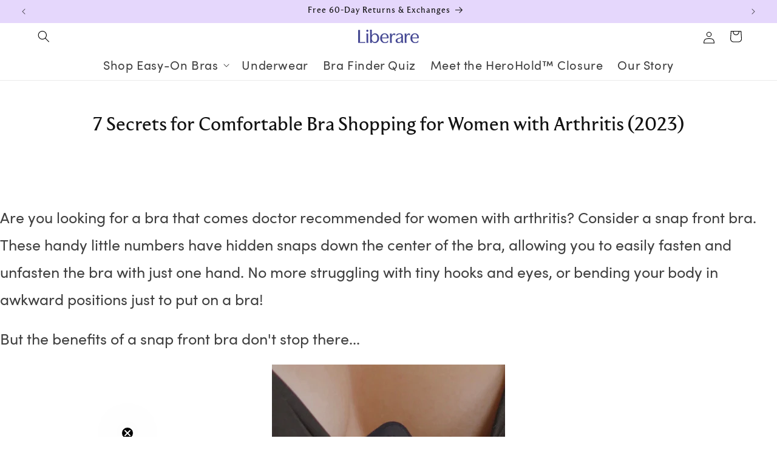

--- FILE ---
content_type: text/css
request_url: https://liberare.co/cdn/shop/t/52/assets/design-pack-custom-css.css?v=36062494149466046821765518575
body_size: -690
content:
p {font-size: 25px} 

--- FILE ---
content_type: text/json
request_url: https://conf.config-security.com/model
body_size: 85
content:
{"title":"recommendation AI model (keras)","structure":"release_id=0x36:5f:20:25:4e:21:62:2d:34:63:21:7a:5a:2b:63:29:44:7a:3f:29:65:4c:29:37:34:37:24:66:64;keras;qsedibqiz5diguhrifzbnupa8os1cdwzvuii39fhdxjmb0z3ytfo4o38680dbdq374n8esuy","weights":"../weights/365f2025.h5","biases":"../biases/365f2025.h5"}